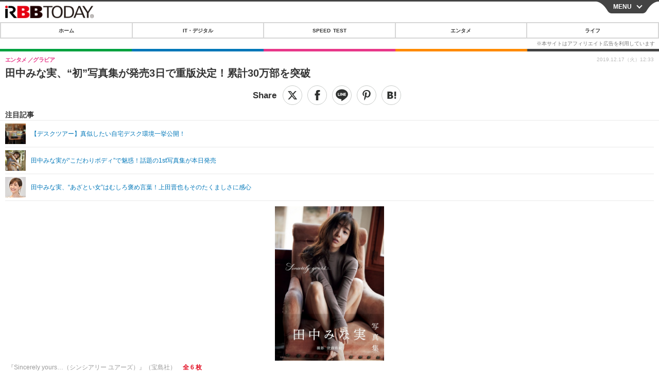

--- FILE ---
content_type: text/javascript;charset=utf-8
request_url: https://id.cxense.com/public/user/id?json=%7B%22identities%22%3A%5B%7B%22type%22%3A%22ckp%22%2C%22id%22%3A%22mkrlqfwb92cf0ma0%22%7D%2C%7B%22type%22%3A%22lst%22%2C%22id%22%3A%221maisxr063kzawd49uv2fuh8m%22%7D%2C%7B%22type%22%3A%22cst%22%2C%22id%22%3A%221maisxr063kzawd49uv2fuh8m%22%7D%5D%7D&callback=cXJsonpCB7
body_size: 189
content:
/**/
cXJsonpCB7({"httpStatus":200,"response":{"userId":"cx:3cnxd764fujfz19q4sqvx8syss:1easc5fbqv4d2","newUser":true}})

--- FILE ---
content_type: text/javascript;charset=utf-8
request_url: https://p1cluster.cxense.com/p1.js
body_size: 99
content:
cX.library.onP1('1maisxr063kzawd49uv2fuh8m');
